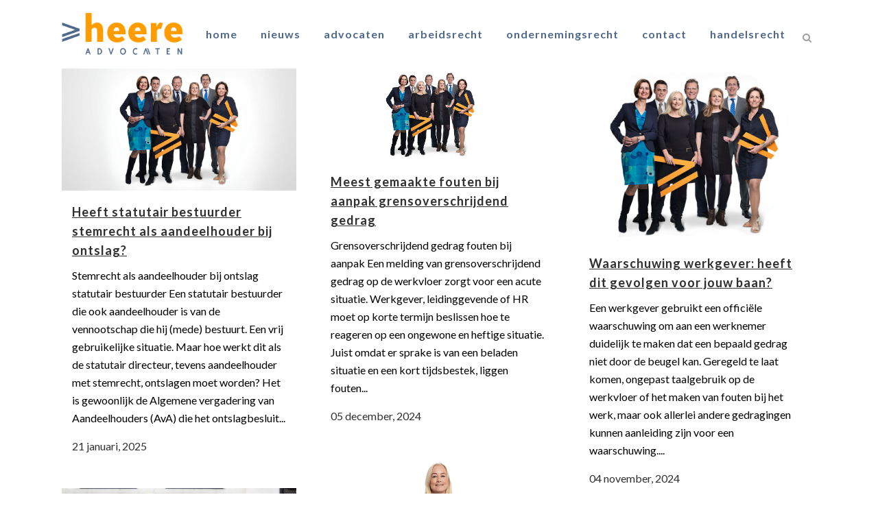

--- FILE ---
content_type: text/html; charset=UTF-8
request_url: https://heere-advocaten.com/category/geen-categorie/
body_size: 13903
content:
<!DOCTYPE html>
<html lang="nl-NL">
<head>
	<meta charset="UTF-8" />
	
				<meta name="viewport" content="width=device-width,initial-scale=1,user-scalable=no">
		
            
            
	<link rel="profile" href="http://gmpg.org/xfn/11" />
	<link rel="pingback" href="https://heere-advocaten.com/xmlrpc.php" />

	<meta name='robots' content='index, follow, max-image-preview:large, max-snippet:-1, max-video-preview:-1' />

	<!-- This site is optimized with the Yoast SEO plugin v26.8 - https://yoast.com/product/yoast-seo-wordpress/ -->
	<title>Geen categorie Archieven - Heere advocaten</title>
	<link rel="canonical" href="https://heere-advocaten.com/category/geen-categorie/" />
	<link rel="next" href="https://heere-advocaten.com/category/geen-categorie/page/2/" />
	<meta property="og:locale" content="nl_NL" />
	<meta property="og:type" content="article" />
	<meta property="og:title" content="Geen categorie Archieven - Heere advocaten" />
	<meta property="og:url" content="https://heere-advocaten.com/category/geen-categorie/" />
	<meta property="og:site_name" content="Heere advocaten" />
	<meta name="twitter:card" content="summary_large_image" />
	<script type="application/ld+json" class="yoast-schema-graph">{"@context":"https://schema.org","@graph":[{"@type":"CollectionPage","@id":"https://heere-advocaten.com/category/geen-categorie/","url":"https://heere-advocaten.com/category/geen-categorie/","name":"Geen categorie Archieven - Heere advocaten","isPartOf":{"@id":"https://heere-advocaten.com/#website"},"primaryImageOfPage":{"@id":"https://heere-advocaten.com/category/geen-categorie/#primaryimage"},"image":{"@id":"https://heere-advocaten.com/category/geen-categorie/#primaryimage"},"thumbnailUrl":"https://heere-advocaten.com/wp-content/uploads/2021/04/heere_home.jpg","breadcrumb":{"@id":"https://heere-advocaten.com/category/geen-categorie/#breadcrumb"},"inLanguage":"nl-NL"},{"@type":"ImageObject","inLanguage":"nl-NL","@id":"https://heere-advocaten.com/category/geen-categorie/#primaryimage","url":"https://heere-advocaten.com/wp-content/uploads/2021/04/heere_home.jpg","contentUrl":"https://heere-advocaten.com/wp-content/uploads/2021/04/heere_home.jpg","width":960,"height":500},{"@type":"BreadcrumbList","@id":"https://heere-advocaten.com/category/geen-categorie/#breadcrumb","itemListElement":[{"@type":"ListItem","position":1,"name":"Home","item":"https://heere-advocaten.com/"},{"@type":"ListItem","position":2,"name":"Geen categorie"}]},{"@type":"WebSite","@id":"https://heere-advocaten.com/#website","url":"https://heere-advocaten.com/","name":"Heere advocaten","description":"Arbeidsrecht voor werknemers en werkgevers","potentialAction":[{"@type":"SearchAction","target":{"@type":"EntryPoint","urlTemplate":"https://heere-advocaten.com/?s={search_term_string}"},"query-input":{"@type":"PropertyValueSpecification","valueRequired":true,"valueName":"search_term_string"}}],"inLanguage":"nl-NL"}]}</script>
	<!-- / Yoast SEO plugin. -->


<link rel='dns-prefetch' href='//fonts.googleapis.com' />
<link rel="alternate" type="application/rss+xml" title="Heere advocaten &raquo; feed" href="https://heere-advocaten.com/feed/" />
<link rel="alternate" type="application/rss+xml" title="Heere advocaten &raquo; reacties feed" href="https://heere-advocaten.com/comments/feed/" />
<link rel="alternate" type="application/rss+xml" title="Heere advocaten &raquo; Geen categorie categorie feed" href="https://heere-advocaten.com/category/geen-categorie/feed/" />
<style id='wp-img-auto-sizes-contain-inline-css' type='text/css'>
img:is([sizes=auto i],[sizes^="auto," i]){contain-intrinsic-size:3000px 1500px}
/*# sourceURL=wp-img-auto-sizes-contain-inline-css */
</style>
<link rel='stylesheet' id='layerslider-css' href='https://heere-advocaten.com/wp-content/plugins/LayerSlider/assets/static/layerslider/css/layerslider.css?ver=6.11.6' type='text/css' media='all' />
<style id='wp-emoji-styles-inline-css' type='text/css'>

	img.wp-smiley, img.emoji {
		display: inline !important;
		border: none !important;
		box-shadow: none !important;
		height: 1em !important;
		width: 1em !important;
		margin: 0 0.07em !important;
		vertical-align: -0.1em !important;
		background: none !important;
		padding: 0 !important;
	}
/*# sourceURL=wp-emoji-styles-inline-css */
</style>
<link rel='stylesheet' id='rs-plugin-settings-css' href='https://heere-advocaten.com/wp-content/plugins/revslider/public/assets/css/rs6.css?ver=6.4.8' type='text/css' media='all' />
<style id='rs-plugin-settings-inline-css' type='text/css'>
#rs-demo-id {}
/*# sourceURL=rs-plugin-settings-inline-css */
</style>
<link rel='stylesheet' id='mediaelement-css' href='https://heere-advocaten.com/wp-includes/js/mediaelement/mediaelementplayer-legacy.min.css?ver=4.2.17' type='text/css' media='all' />
<link rel='stylesheet' id='wp-mediaelement-css' href='https://heere-advocaten.com/wp-includes/js/mediaelement/wp-mediaelement.min.css?ver=6.9' type='text/css' media='all' />
<link rel='stylesheet' id='bridge-default-style-css' href='https://heere-advocaten.com/wp-content/themes/bridge/style.css?ver=6.9' type='text/css' media='all' />
<link rel='stylesheet' id='bridge-qode-font_awesome-css' href='https://heere-advocaten.com/wp-content/themes/bridge/css/font-awesome/css/font-awesome.min.css?ver=6.9' type='text/css' media='all' />
<link rel='stylesheet' id='bridge-qode-font_elegant-css' href='https://heere-advocaten.com/wp-content/themes/bridge/css/elegant-icons/style.min.css?ver=6.9' type='text/css' media='all' />
<link rel='stylesheet' id='bridge-qode-linea_icons-css' href='https://heere-advocaten.com/wp-content/themes/bridge/css/linea-icons/style.css?ver=6.9' type='text/css' media='all' />
<link rel='stylesheet' id='bridge-qode-dripicons-css' href='https://heere-advocaten.com/wp-content/themes/bridge/css/dripicons/dripicons.css?ver=6.9' type='text/css' media='all' />
<link rel='stylesheet' id='bridge-qode-kiko-css' href='https://heere-advocaten.com/wp-content/themes/bridge/css/kiko/kiko-all.css?ver=6.9' type='text/css' media='all' />
<link rel='stylesheet' id='bridge-qode-font_awesome_5-css' href='https://heere-advocaten.com/wp-content/themes/bridge/css/font-awesome-5/css/font-awesome-5.min.css?ver=6.9' type='text/css' media='all' />
<link rel='stylesheet' id='bridge-stylesheet-css' href='https://heere-advocaten.com/wp-content/themes/bridge/css/stylesheet.min.css?ver=6.9' type='text/css' media='all' />
<style id='bridge-stylesheet-inline-css' type='text/css'>
   .archive.disabled_footer_top .footer_top_holder, .archive.disabled_footer_bottom .footer_bottom_holder { display: none;}


/*# sourceURL=bridge-stylesheet-inline-css */
</style>
<link rel='stylesheet' id='bridge-print-css' href='https://heere-advocaten.com/wp-content/themes/bridge/css/print.css?ver=6.9' type='text/css' media='all' />
<link rel='stylesheet' id='bridge-style-dynamic-css' href='https://heere-advocaten.com/wp-content/themes/bridge/css/style_dynamic.css?ver=1759763582' type='text/css' media='all' />
<link rel='stylesheet' id='bridge-responsive-css' href='https://heere-advocaten.com/wp-content/themes/bridge/css/responsive.min.css?ver=6.9' type='text/css' media='all' />
<link rel='stylesheet' id='bridge-style-dynamic-responsive-css' href='https://heere-advocaten.com/wp-content/themes/bridge/css/style_dynamic_responsive.css?ver=1759763582' type='text/css' media='all' />
<style id='bridge-style-dynamic-responsive-inline-css' type='text/css'>
p strong {
    font-weight: bold;
color: #ff9c00;
}
/*# sourceURL=bridge-style-dynamic-responsive-inline-css */
</style>
<link rel='stylesheet' id='js_composer_front-css' href='https://heere-advocaten.com/wp-content/plugins/js_composer/assets/css/js_composer.min.css?ver=6.6.0' type='text/css' media='all' />
<link rel='stylesheet' id='bridge-style-handle-google-fonts-css' href='https://fonts.googleapis.com/css?family=Raleway%3A100%2C200%2C300%2C400%2C500%2C600%2C700%2C800%2C900%2C100italic%2C300italic%2C400italic%2C700italic%7CLato%3A100%2C200%2C300%2C400%2C500%2C600%2C700%2C800%2C900%2C100italic%2C300italic%2C400italic%2C700italic&#038;subset=latin%2Clatin-ext&#038;ver=1.0.0' type='text/css' media='all' />
<link rel='stylesheet' id='bridge-core-dashboard-style-css' href='https://heere-advocaten.com/wp-content/plugins/bridge-core/modules/core-dashboard/assets/css/core-dashboard.min.css?ver=6.9' type='text/css' media='all' />
<link rel='stylesheet' id='bridge-childstyle-css' href='https://heere-advocaten.com/wp-content/themes/bridge-child/style.css?ver=6.9' type='text/css' media='all' />
<script type="text/javascript" src="https://heere-advocaten.com/wp-includes/js/jquery/jquery.min.js?ver=3.7.1" id="jquery-core-js"></script>
<script type="text/javascript" src="https://heere-advocaten.com/wp-includes/js/jquery/jquery-migrate.min.js?ver=3.4.1" id="jquery-migrate-js"></script>
<script type="text/javascript" id="layerslider-utils-js-extra">
/* <![CDATA[ */
var LS_Meta = {"v":"6.11.6","fixGSAP":"1"};
//# sourceURL=layerslider-utils-js-extra
/* ]]> */
</script>
<script type="text/javascript" src="https://heere-advocaten.com/wp-content/plugins/LayerSlider/assets/static/layerslider/js/layerslider.utils.js?ver=6.11.6" id="layerslider-utils-js"></script>
<script type="text/javascript" src="https://heere-advocaten.com/wp-content/plugins/LayerSlider/assets/static/layerslider/js/layerslider.kreaturamedia.jquery.js?ver=6.11.6" id="layerslider-js"></script>
<script type="text/javascript" src="https://heere-advocaten.com/wp-content/plugins/LayerSlider/assets/static/layerslider/js/layerslider.transitions.js?ver=6.11.6" id="layerslider-transitions-js"></script>
<script type="text/javascript" src="https://heere-advocaten.com/wp-content/plugins/revslider/public/assets/js/rbtools.min.js?ver=6.4.5" id="tp-tools-js"></script>
<script type="text/javascript" src="https://heere-advocaten.com/wp-content/plugins/revslider/public/assets/js/rs6.min.js?ver=6.4.8" id="revmin-js"></script>
<meta name="generator" content="Powered by LayerSlider 6.11.6 - Multi-Purpose, Responsive, Parallax, Mobile-Friendly Slider Plugin for WordPress." />
<!-- LayerSlider updates and docs at: https://layerslider.kreaturamedia.com -->
<link rel="https://api.w.org/" href="https://heere-advocaten.com/wp-json/" /><link rel="alternate" title="JSON" type="application/json" href="https://heere-advocaten.com/wp-json/wp/v2/categories/1" /><link rel="EditURI" type="application/rsd+xml" title="RSD" href="https://heere-advocaten.com/xmlrpc.php?rsd" />
<meta name="generator" content="WordPress 6.9" />
<!-- Analytics by WP Statistics - https://wp-statistics.com -->
<style type="text/css">.recentcomments a{display:inline !important;padding:0 !important;margin:0 !important;}</style><meta name="generator" content="Powered by WPBakery Page Builder - drag and drop page builder for WordPress."/>
<meta name="generator" content="Powered by Slider Revolution 6.4.8 - responsive, Mobile-Friendly Slider Plugin for WordPress with comfortable drag and drop interface." />
<link rel="icon" href="https://heere-advocaten.com/wp-content/uploads/2021/04/cropped-cropped-heere21-192x192-1-32x32.jpg" sizes="32x32" />
<link rel="icon" href="https://heere-advocaten.com/wp-content/uploads/2021/04/cropped-cropped-heere21-192x192-1-192x192.jpg" sizes="192x192" />
<link rel="apple-touch-icon" href="https://heere-advocaten.com/wp-content/uploads/2021/04/cropped-cropped-heere21-192x192-1-180x180.jpg" />
<meta name="msapplication-TileImage" content="https://heere-advocaten.com/wp-content/uploads/2021/04/cropped-cropped-heere21-192x192-1-270x270.jpg" />
<script type="text/javascript">function setREVStartSize(e){
			//window.requestAnimationFrame(function() {				 
				window.RSIW = window.RSIW===undefined ? window.innerWidth : window.RSIW;	
				window.RSIH = window.RSIH===undefined ? window.innerHeight : window.RSIH;	
				try {								
					var pw = document.getElementById(e.c).parentNode.offsetWidth,
						newh;
					pw = pw===0 || isNaN(pw) ? window.RSIW : pw;
					e.tabw = e.tabw===undefined ? 0 : parseInt(e.tabw);
					e.thumbw = e.thumbw===undefined ? 0 : parseInt(e.thumbw);
					e.tabh = e.tabh===undefined ? 0 : parseInt(e.tabh);
					e.thumbh = e.thumbh===undefined ? 0 : parseInt(e.thumbh);
					e.tabhide = e.tabhide===undefined ? 0 : parseInt(e.tabhide);
					e.thumbhide = e.thumbhide===undefined ? 0 : parseInt(e.thumbhide);
					e.mh = e.mh===undefined || e.mh=="" || e.mh==="auto" ? 0 : parseInt(e.mh,0);		
					if(e.layout==="fullscreen" || e.l==="fullscreen") 						
						newh = Math.max(e.mh,window.RSIH);					
					else{					
						e.gw = Array.isArray(e.gw) ? e.gw : [e.gw];
						for (var i in e.rl) if (e.gw[i]===undefined || e.gw[i]===0) e.gw[i] = e.gw[i-1];					
						e.gh = e.el===undefined || e.el==="" || (Array.isArray(e.el) && e.el.length==0)? e.gh : e.el;
						e.gh = Array.isArray(e.gh) ? e.gh : [e.gh];
						for (var i in e.rl) if (e.gh[i]===undefined || e.gh[i]===0) e.gh[i] = e.gh[i-1];
											
						var nl = new Array(e.rl.length),
							ix = 0,						
							sl;					
						e.tabw = e.tabhide>=pw ? 0 : e.tabw;
						e.thumbw = e.thumbhide>=pw ? 0 : e.thumbw;
						e.tabh = e.tabhide>=pw ? 0 : e.tabh;
						e.thumbh = e.thumbhide>=pw ? 0 : e.thumbh;					
						for (var i in e.rl) nl[i] = e.rl[i]<window.RSIW ? 0 : e.rl[i];
						sl = nl[0];									
						for (var i in nl) if (sl>nl[i] && nl[i]>0) { sl = nl[i]; ix=i;}															
						var m = pw>(e.gw[ix]+e.tabw+e.thumbw) ? 1 : (pw-(e.tabw+e.thumbw)) / (e.gw[ix]);					
						newh =  (e.gh[ix] * m) + (e.tabh + e.thumbh);
					}				
					if(window.rs_init_css===undefined) window.rs_init_css = document.head.appendChild(document.createElement("style"));					
					document.getElementById(e.c).height = newh+"px";
					window.rs_init_css.innerHTML += "#"+e.c+"_wrapper { height: "+newh+"px }";				
				} catch(e){
					console.log("Failure at Presize of Slider:" + e)
				}					   
			//});
		  };</script>
<noscript><style> .wpb_animate_when_almost_visible { opacity: 1; }</style></noscript></head>

<body class="archive category category-geen-categorie category-1 wp-theme-bridge wp-child-theme-bridge-child bridge-core-2.7.4  qode-title-hidden qode_grid_1200 qode-child-theme-ver-1.0.0 qode-theme-ver-25.9 qode-theme-bridge qode_header_in_grid wpb-js-composer js-comp-ver-6.6.0 vc_responsive" itemscope itemtype="http://schema.org/WebPage">




<div class="wrapper">
	<div class="wrapper_inner">

    
		<!-- Google Analytics start -->
				<!-- Google Analytics end -->

		
	<header class=" scroll_header_top_area  regular transparent page_header">
    <div class="header_inner clearfix">
        <form role="search" action="https://heere-advocaten.com/" class="qode_search_form_3" method="get">
	    <div class="container">
        <div class="container_inner clearfix">
							                <div class="form_holder_outer">
                    <div class="form_holder">

                        <input type="text" placeholder="Zoeken" name="s" class="qode_search_field" autocomplete="off" />
                        <div class="qode_search_close">
                            <a href="#">
								<i class="qode_icon_font_awesome fa fa-times " ></i>                            </a>
                        </div>
                    </div>
                </div>
								        </div>
    </div>
</form>        <div class="header_top_bottom_holder">
            
            <div class="header_bottom clearfix" style=' background-color:rgba(255, 255, 255, 0);' >
                                <div class="container">
                    <div class="container_inner clearfix">
                                                    
                            <div class="header_inner_left">
                                									<div class="mobile_menu_button">
		<span>
			<i class="qode_icon_font_awesome fa fa-bars " ></i>		</span>
	</div>
                                <div class="logo_wrapper" >
	<div class="q_logo">
		<a itemprop="url" href="https://heere-advocaten.com/" >
             <img itemprop="image" class="normal" src="https://heere-advocaten.com/wp-content/uploads/2021/04/logo_heere.png" alt="Logo"> 			 <img itemprop="image" class="light" src="https://heere-advocaten.com/wp-content/uploads/2021/04/logo_heere.png" alt="Logo"/> 			 <img itemprop="image" class="dark" src="https://heere-advocaten.com/wp-content/uploads/2021/04/logo_heere.png" alt="Logo"/> 			 <img itemprop="image" class="sticky" src="https://heere-advocaten.com/wp-content/uploads/2021/04/logo_heere.png" alt="Logo"/> 			 <img itemprop="image" class="mobile" src="https://heere-advocaten.com/wp-content/uploads/2021/04/logo_heere.png" alt="Logo"/> 					</a>
	</div>
	</div>                                                            </div>
                                                                    <div class="header_inner_right">
                                        <div class="side_menu_button_wrapper right">
                                                                                                                                    <div class="side_menu_button">
                                                	<a class="search_button search_covers_header normal" href="javascript:void(0)">
		<i class="qode_icon_font_awesome fa fa-search " ></i>	</a>

	                                                                                                
                                            </div>
                                        </div>
                                    </div>
                                
                                
                                <nav class="main_menu drop_down right">
                                    <ul id="menu-main-menu" class=""><li id="nav-menu-item-33" class="menu-item menu-item-type-post_type menu-item-object-page menu-item-home  narrow"><a href="https://heere-advocaten.com/" class=""><i class="menu_icon blank fa"></i><span>home</span><span class="plus"></span></a></li>
<li id="nav-menu-item-72" class="menu-item menu-item-type-post_type menu-item-object-page current_page_parent  narrow"><a href="https://heere-advocaten.com/nieuws/" class=""><i class="menu_icon blank fa"></i><span>nieuws</span><span class="plus"></span></a></li>
<li id="nav-menu-item-219" class="menu-item menu-item-type-post_type menu-item-object-page  narrow"><a href="https://heere-advocaten.com/advocaten/" class=""><i class="menu_icon blank fa"></i><span>advocaten</span><span class="plus"></span></a></li>
<li id="nav-menu-item-42" class="menu-item menu-item-type-post_type menu-item-object-page  narrow"><a href="https://heere-advocaten.com/arbeidsrecht/" class=""><i class="menu_icon blank fa"></i><span>arbeidsrecht</span><span class="plus"></span></a></li>
<li id="nav-menu-item-191" class="menu-item menu-item-type-post_type menu-item-object-page  narrow"><a href="https://heere-advocaten.com/ondernemingsrecht/" class=""><i class="menu_icon blank fa"></i><span>ondernemingsrecht</span><span class="plus"></span></a></li>
<li id="nav-menu-item-234" class="menu-item menu-item-type-post_type menu-item-object-page  narrow"><a href="https://heere-advocaten.com/contact/" class=""><i class="menu_icon blank fa"></i><span>contact</span><span class="plus"></span></a></li>
<li id="nav-menu-item-519" class="menu-item menu-item-type-post_type menu-item-object-page  narrow"><a href="https://heere-advocaten.com/handelsrecht/" class=""><i class="menu_icon blank fa"></i><span>handelsrecht</span><span class="plus"></span></a></li>
</ul>                                </nav>
                                							    <nav class="mobile_menu">
	<ul id="menu-main-menu-1" class=""><li id="mobile-menu-item-33" class="menu-item menu-item-type-post_type menu-item-object-page menu-item-home "><a href="https://heere-advocaten.com/" class=""><span>home</span></a><span class="mobile_arrow"><i class="fa fa-angle-right"></i><i class="fa fa-angle-down"></i></span></li>
<li id="mobile-menu-item-72" class="menu-item menu-item-type-post_type menu-item-object-page current_page_parent "><a href="https://heere-advocaten.com/nieuws/" class=""><span>nieuws</span></a><span class="mobile_arrow"><i class="fa fa-angle-right"></i><i class="fa fa-angle-down"></i></span></li>
<li id="mobile-menu-item-219" class="menu-item menu-item-type-post_type menu-item-object-page "><a href="https://heere-advocaten.com/advocaten/" class=""><span>advocaten</span></a><span class="mobile_arrow"><i class="fa fa-angle-right"></i><i class="fa fa-angle-down"></i></span></li>
<li id="mobile-menu-item-42" class="menu-item menu-item-type-post_type menu-item-object-page "><a href="https://heere-advocaten.com/arbeidsrecht/" class=""><span>arbeidsrecht</span></a><span class="mobile_arrow"><i class="fa fa-angle-right"></i><i class="fa fa-angle-down"></i></span></li>
<li id="mobile-menu-item-191" class="menu-item menu-item-type-post_type menu-item-object-page "><a href="https://heere-advocaten.com/ondernemingsrecht/" class=""><span>ondernemingsrecht</span></a><span class="mobile_arrow"><i class="fa fa-angle-right"></i><i class="fa fa-angle-down"></i></span></li>
<li id="mobile-menu-item-234" class="menu-item menu-item-type-post_type menu-item-object-page "><a href="https://heere-advocaten.com/contact/" class=""><span>contact</span></a><span class="mobile_arrow"><i class="fa fa-angle-right"></i><i class="fa fa-angle-down"></i></span></li>
<li id="mobile-menu-item-519" class="menu-item menu-item-type-post_type menu-item-object-page "><a href="https://heere-advocaten.com/handelsrecht/" class=""><span>handelsrecht</span></a><span class="mobile_arrow"><i class="fa fa-angle-right"></i><i class="fa fa-angle-down"></i></span></li>
</ul></nav>                                                                                        </div>
                    </div>
                                    </div>
            </div>
        </div>
</header>	<a id="back_to_top" href="#">
        <span class="fa-stack">
            <i class="qode_icon_font_awesome fa fa-arrow-up " ></i>        </span>
	</a>
	
	
    
    	
    
    <div class="content content_top_margin_none">
        <div class="content_inner  ">
    				<div class="container">
        		<div class="container_inner default_template_holder clearfix">
							<div class="blog_holder masonry masonry_pagination">

			<div class="blog_holder_grid_sizer"></div>
		<div class="blog_holder_grid_gutter"></div>
	
    <!--if template name is defined than it is used our template and we can use query '$blog_query'-->
    
        <!--otherwise it is archive or category page and we don't have query-->
                    		<article id="post-720" class="post-720 post type-post status-publish format-standard has-post-thumbnail hentry category-geen-categorie tag-aandeelhouders tag-ontslag-van-statutair-bestuurder tag-risicos-ontslag-statutair-bestuurder tag-statutair-directeur">
							<div class="post_image">
					<a itemprop="url" href="https://heere-advocaten.com/heeft-statutair-bestuurder-stemrecht-als-aandeelhouder-bij-ontslag/" target="_self" title="Heeft statutair bestuurder stemrecht als aandeelhouder bij ontslag?">
						<img width="960" height="500" src="https://heere-advocaten.com/wp-content/uploads/2021/04/heere_home.jpg" class="attachment-full size-full wp-post-image" alt="" decoding="async" fetchpriority="high" srcset="https://heere-advocaten.com/wp-content/uploads/2021/04/heere_home.jpg 960w, https://heere-advocaten.com/wp-content/uploads/2021/04/heere_home-300x156.jpg 300w, https://heere-advocaten.com/wp-content/uploads/2021/04/heere_home-768x400.jpg 768w, https://heere-advocaten.com/wp-content/uploads/2021/04/heere_home-700x365.jpg 700w" sizes="(max-width: 960px) 100vw, 960px" />					</a>
				</div>
						<div class="post_text">
				<div class="post_text_inner">
					<h5 itemprop="name" class="entry_title"><a itemprop="url" href="https://heere-advocaten.com/heeft-statutair-bestuurder-stemrecht-als-aandeelhouder-bij-ontslag/" target="_self" title="Heeft statutair bestuurder stemrecht als aandeelhouder bij ontslag?">Heeft statutair bestuurder stemrecht als aandeelhouder bij ontslag?</a></h5>
					<p itemprop="description" class="post_excerpt">Stemrecht als aandeelhouder bij ontslag statutair bestuurder
Een statutair bestuurder die ook aandeelhouder is van de vennootschap die hij (mede) bestuurt. Een vrij gebruikelijke situatie. Maar hoe werkt dit als de statutair directeur, tevens aandeelhouder met stemrecht, ontslagen moet worden? Het is gewoonlijk de Algemene vergadering van Aandeelhouders (AvA) die het ontslagbesluit...</p>					<div class="post_info">
						<span itemprop="dateCreated" class="time entry_date updated">21 januari, 2025<meta itemprop="interactionCount" content="UserComments: 0"/></span>
											</div>
				</div>
			</div>
		</article>
		

                    		<article id="post-661" class="post-661 post type-post status-publish format-standard has-post-thumbnail hentry category-geen-categorie">
							<div class="post_image">
					<a itemprop="url" href="https://heere-advocaten.com/meest-gemaakte-fouten-bij-aanpak-grensoverschrijdend-gedrag/" target="_self" title="Meest gemaakte fouten bij aanpak grensoverschrijdend gedrag">
						<img width="1280" height="500" src="https://heere-advocaten.com/wp-content/uploads/2021/04/heerebreed01.jpg" class="attachment-full size-full wp-post-image" alt="ruzie familiebedrijf" decoding="async" srcset="https://heere-advocaten.com/wp-content/uploads/2021/04/heerebreed01.jpg 1280w, https://heere-advocaten.com/wp-content/uploads/2021/04/heerebreed01-300x117.jpg 300w, https://heere-advocaten.com/wp-content/uploads/2021/04/heerebreed01-1024x400.jpg 1024w, https://heere-advocaten.com/wp-content/uploads/2021/04/heerebreed01-768x300.jpg 768w, https://heere-advocaten.com/wp-content/uploads/2021/04/heerebreed01-700x273.jpg 700w" sizes="(max-width: 1280px) 100vw, 1280px" />					</a>
				</div>
						<div class="post_text">
				<div class="post_text_inner">
					<h5 itemprop="name" class="entry_title"><a itemprop="url" href="https://heere-advocaten.com/meest-gemaakte-fouten-bij-aanpak-grensoverschrijdend-gedrag/" target="_self" title="Meest gemaakte fouten bij aanpak grensoverschrijdend gedrag">Meest gemaakte fouten bij aanpak grensoverschrijdend gedrag</a></h5>
					<p itemprop="description" class="post_excerpt">Grensoverschrijdend gedrag fouten bij aanpak
Een melding van grensoverschrijdend gedrag op de werkvloer zorgt voor een acute situatie. Werkgever, leidinggevende of HR moet op korte termijn beslissen hoe te reageren op een ongewone en heftige situatie. Juist omdat er sprake is van een beladen situatie en een kort tijdsbestek, liggen fouten...</p>					<div class="post_info">
						<span itemprop="dateCreated" class="time entry_date updated">05 december, 2024<meta itemprop="interactionCount" content="UserComments: 0"/></span>
											</div>
				</div>
			</div>
		</article>
		

                    		<article id="post-613" class="post-613 post type-post status-publish format-standard has-post-thumbnail hentry category-geen-categorie">
							<div class="post_image">
					<a itemprop="url" href="https://heere-advocaten.com/waarschuwing-werkgever/" target="_self" title="Waarschuwing werkgever: heeft dit gevolgen voor jouw baan?">
						<img width="800" height="592" src="https://heere-advocaten.com/wp-content/uploads/2021/04/heere_home-edit.jpg" class="attachment-full size-full wp-post-image" alt="disfunctioneren" decoding="async" srcset="https://heere-advocaten.com/wp-content/uploads/2021/04/heere_home-edit.jpg 800w, https://heere-advocaten.com/wp-content/uploads/2021/04/heere_home-edit-300x222.jpg 300w, https://heere-advocaten.com/wp-content/uploads/2021/04/heere_home-edit-768x568.jpg 768w, https://heere-advocaten.com/wp-content/uploads/2021/04/heere_home-edit-700x518.jpg 700w" sizes="(max-width: 800px) 100vw, 800px" />					</a>
				</div>
						<div class="post_text">
				<div class="post_text_inner">
					<h5 itemprop="name" class="entry_title"><a itemprop="url" href="https://heere-advocaten.com/waarschuwing-werkgever/" target="_self" title="Waarschuwing werkgever: heeft dit gevolgen voor jouw baan?">Waarschuwing werkgever: heeft dit gevolgen voor jouw baan?</a></h5>
					<p itemprop="description" class="post_excerpt">Een werkgever gebruikt een officiële waarschuwing om aan een werknemer duidelijk te maken dat een bepaald gedrag niet door de beugel kan. Geregeld te laat komen, ongepast taalgebruik op de werkvloer of het maken van fouten bij het werk, maar ook allerlei andere gedragingen kunnen aanleiding zijn voor een waarschuwing....</p>					<div class="post_info">
						<span itemprop="dateCreated" class="time entry_date updated">04 november, 2024<meta itemprop="interactionCount" content="UserComments: 0"/></span>
											</div>
				</div>
			</div>
		</article>
		

                    		<article id="post-640" class="post-640 post type-post status-publish format-standard has-post-thumbnail hentry category-arbeidsrechtadvocaat category-geen-categorie tag-arbeidsrecht-advocaat tag-kosten-advocaat tag-ontslag-kosten-advocaat">
							<div class="post_image">
					<a itemprop="url" href="https://heere-advocaten.com/wat-zijn-de-kosten-van-een-ontslag-advocaat/" target="_self" title="Wat zijn de kosten van een ontslag advocaat?">
						<img width="1200" height="600" src="https://heere-advocaten.com/wp-content/uploads/2018/06/advocaten-wide-01_0002_Bianca.jpg" class="attachment-full size-full wp-post-image" alt="verbetertraject weigeren" decoding="async" loading="lazy" srcset="https://heere-advocaten.com/wp-content/uploads/2018/06/advocaten-wide-01_0002_Bianca.jpg 1200w, https://heere-advocaten.com/wp-content/uploads/2018/06/advocaten-wide-01_0002_Bianca-300x150.jpg 300w, https://heere-advocaten.com/wp-content/uploads/2018/06/advocaten-wide-01_0002_Bianca-1024x512.jpg 1024w, https://heere-advocaten.com/wp-content/uploads/2018/06/advocaten-wide-01_0002_Bianca-768x384.jpg 768w, https://heere-advocaten.com/wp-content/uploads/2018/06/advocaten-wide-01_0002_Bianca-1000x500.jpg 1000w, https://heere-advocaten.com/wp-content/uploads/2018/06/advocaten-wide-01_0002_Bianca-700x350.jpg 700w" sizes="auto, (max-width: 1200px) 100vw, 1200px" />					</a>
				</div>
						<div class="post_text">
				<div class="post_text_inner">
					<h5 itemprop="name" class="entry_title"><a itemprop="url" href="https://heere-advocaten.com/wat-zijn-de-kosten-van-een-ontslag-advocaat/" target="_self" title="Wat zijn de kosten van een ontslag advocaat?">Wat zijn de kosten van een ontslag advocaat?</a></h5>
					<p itemprop="description" class="post_excerpt">Als je net te horen hebt gekregen dat je je baan mogelijk gaat verliezen, zijn hoge juridische kosten wel het laatste waar je op zit te wachten. Tegelijkertijd wil je natuurlijk wel zo goed mogelijk verweer voeren tegen het ontslag. Wat kost een advocaat eigenlijk en hoe werkt het met...</p>					<div class="post_info">
						<span itemprop="dateCreated" class="time entry_date updated">16 september, 2024<meta itemprop="interactionCount" content="UserComments: 0"/></span>
											</div>
				</div>
			</div>
		</article>
		

                    		<article id="post-579" class="post-579 post type-post status-publish format-standard has-post-thumbnail hentry category-geen-categorie">
							<div class="post_image">
					<a itemprop="url" href="https://heere-advocaten.com/arjen-heere-spreekt-in-cambridge/" target="_self" title="Arjen Heere spreekt in Cambridge">
						<img width="1450" height="1065" src="https://heere-advocaten.com/wp-content/uploads/2021/09/Heere_advocatenmini.jpg" class="attachment-full size-full wp-post-image" alt="vertrekregeling" decoding="async" loading="lazy" srcset="https://heere-advocaten.com/wp-content/uploads/2021/09/Heere_advocatenmini.jpg 1450w, https://heere-advocaten.com/wp-content/uploads/2021/09/Heere_advocatenmini-300x220.jpg 300w, https://heere-advocaten.com/wp-content/uploads/2021/09/Heere_advocatenmini-1024x752.jpg 1024w, https://heere-advocaten.com/wp-content/uploads/2021/09/Heere_advocatenmini-768x564.jpg 768w, https://heere-advocaten.com/wp-content/uploads/2021/09/Heere_advocatenmini-700x514.jpg 700w" sizes="auto, (max-width: 1450px) 100vw, 1450px" />					</a>
				</div>
						<div class="post_text">
				<div class="post_text_inner">
					<h5 itemprop="name" class="entry_title"><a itemprop="url" href="https://heere-advocaten.com/arjen-heere-spreekt-in-cambridge/" target="_self" title="Arjen Heere spreekt in Cambridge">Arjen Heere spreekt in Cambridge</a></h5>
					<p itemprop="description" class="post_excerpt">Arjen Heere spreekt in Cambridge

Advocaten zijn verplicht om jaarlijks hun kennis op peil te houden en liefst uit te breiden. Elke advocaat moet zo minstens 20 uur per jaar Postacademische opleidingen volgen. De postacademische opleidingen van de Academie voor de Rechtspraktijk (AVDR) zijn populair onder advocaten. De afgelopen jaren volgden...</p>					<div class="post_info">
						<span itemprop="dateCreated" class="time entry_date updated">11 maart, 2024<meta itemprop="interactionCount" content="UserComments: 0"/></span>
											</div>
				</div>
			</div>
		</article>
		

                    		<article id="post-548" class="post-548 post type-post status-publish format-standard has-post-thumbnail hentry category-geen-categorie tag-beschuldigd tag-beschuldiging tag-grensoverschrijdend tag-grensoverschrijdend-gedrag tag-maatregelen tag-schorsing">
							<div class="post_image">
					<a itemprop="url" href="https://heere-advocaten.com/beschuldiging-grensoverschrijdend-gedrag/" target="_self" title="Beschuldigd van grensoverschrijdend gedrag">
						<img width="1280" height="500" src="https://heere-advocaten.com/wp-content/uploads/2021/04/heerebreed01.jpg" class="attachment-full size-full wp-post-image" alt="ruzie familiebedrijf" decoding="async" loading="lazy" srcset="https://heere-advocaten.com/wp-content/uploads/2021/04/heerebreed01.jpg 1280w, https://heere-advocaten.com/wp-content/uploads/2021/04/heerebreed01-300x117.jpg 300w, https://heere-advocaten.com/wp-content/uploads/2021/04/heerebreed01-1024x400.jpg 1024w, https://heere-advocaten.com/wp-content/uploads/2021/04/heerebreed01-768x300.jpg 768w, https://heere-advocaten.com/wp-content/uploads/2021/04/heerebreed01-700x273.jpg 700w" sizes="auto, (max-width: 1280px) 100vw, 1280px" />					</a>
				</div>
						<div class="post_text">
				<div class="post_text_inner">
					<h5 itemprop="name" class="entry_title"><a itemprop="url" href="https://heere-advocaten.com/beschuldiging-grensoverschrijdend-gedrag/" target="_self" title="Beschuldigd van grensoverschrijdend gedrag">Beschuldigd van grensoverschrijdend gedrag</a></h5>
					<p itemprop="description" class="post_excerpt">Over grensoverschrijdend gedrag is er de laatste tijd veel in het nieuws. Achter de schermen van televisieprogramma's blijkt er van alles mis te zijn. Ook op de bestuurlijke werkvloer gaat het er niet altijd zachtzinnig aan toe. Maar wat als je als werknemer, leidinggevende of werkgever zelf opeens wordt beschuldigd...</p>					<div class="post_info">
						<span itemprop="dateCreated" class="time entry_date updated">01 februari, 2024<meta itemprop="interactionCount" content="UserComments: 0"/></span>
											</div>
				</div>
			</div>
		</article>
		

                    		<article id="post-561" class="post-561 post type-post status-publish format-standard has-post-thumbnail hentry category-geen-categorie tag-aandeelhouders-familiebedrijf tag-dividend-familiebedrijf tag-informatie-aandeelhouder tag-ruzie-aandeelhouders tag-ruzie-familiebedrijf">
							<div class="post_image">
					<a itemprop="url" href="https://heere-advocaten.com/ruzie-tussen-aandeelhouders-in-een-familiebedrijf/" target="_self" title="Ruzie tussen aandeelhouders in een familiebedrijf">
						<img width="1280" height="500" src="https://heere-advocaten.com/wp-content/uploads/2021/04/heerebreed01.jpg" class="attachment-full size-full wp-post-image" alt="ruzie familiebedrijf" decoding="async" loading="lazy" srcset="https://heere-advocaten.com/wp-content/uploads/2021/04/heerebreed01.jpg 1280w, https://heere-advocaten.com/wp-content/uploads/2021/04/heerebreed01-300x117.jpg 300w, https://heere-advocaten.com/wp-content/uploads/2021/04/heerebreed01-1024x400.jpg 1024w, https://heere-advocaten.com/wp-content/uploads/2021/04/heerebreed01-768x300.jpg 768w, https://heere-advocaten.com/wp-content/uploads/2021/04/heerebreed01-700x273.jpg 700w" sizes="auto, (max-width: 1280px) 100vw, 1280px" />					</a>
				</div>
						<div class="post_text">
				<div class="post_text_inner">
					<h5 itemprop="name" class="entry_title"><a itemprop="url" href="https://heere-advocaten.com/ruzie-tussen-aandeelhouders-in-een-familiebedrijf/" target="_self" title="Ruzie tussen aandeelhouders in een familiebedrijf">Ruzie tussen aandeelhouders in een familiebedrijf</a></h5>
					<p itemprop="description" class="post_excerpt">De samenwerking tussen 'gewone' aandeelhouders in een BV kan al ingewikkeld zijn. Wij schreven eerder al over het aandeelhoudersgeschil. Nog ingewikkelder wordt het als de aandeelhouders daarnaast ook nog familieleden zijn. Ruzie tussen aandeelhouders in een familiebedrijf komt helaas vaak voor. Broers en zussen, ooms, tantes, neven, nichten - naast...</p>					<div class="post_info">
						<span itemprop="dateCreated" class="time entry_date updated">31 januari, 2024<meta itemprop="interactionCount" content="UserComments: 0"/></span>
											</div>
				</div>
			</div>
		</article>
		

                    		<article id="post-498" class="post-498 post type-post status-publish format-standard has-post-thumbnail hentry category-geen-categorie category-statutair-bestuurder tag-ava tag-ontslag tag-statutair-bestuurder tag-statutair-directeur tag-ziek-melden tag-ziekmelding">
							<div class="post_image">
					<a itemprop="url" href="https://heere-advocaten.com/ziek-melden-bij-ontslag-statutair-bestuurder/" target="_self" title="Ziek melden als statutair bestuurder &#8211; ontslag frustrerend?">
						<img width="1200" height="600" src="https://heere-advocaten.com/wp-content/uploads/2018/06/advocaten-wide-01_0000_Arjen.jpg" class="attachment-full size-full wp-post-image" alt="ontslag statutair" decoding="async" loading="lazy" srcset="https://heere-advocaten.com/wp-content/uploads/2018/06/advocaten-wide-01_0000_Arjen.jpg 1200w, https://heere-advocaten.com/wp-content/uploads/2018/06/advocaten-wide-01_0000_Arjen-300x150.jpg 300w, https://heere-advocaten.com/wp-content/uploads/2018/06/advocaten-wide-01_0000_Arjen-1024x512.jpg 1024w, https://heere-advocaten.com/wp-content/uploads/2018/06/advocaten-wide-01_0000_Arjen-768x384.jpg 768w, https://heere-advocaten.com/wp-content/uploads/2018/06/advocaten-wide-01_0000_Arjen-1000x500.jpg 1000w, https://heere-advocaten.com/wp-content/uploads/2018/06/advocaten-wide-01_0000_Arjen-700x350.jpg 700w" sizes="auto, (max-width: 1200px) 100vw, 1200px" />					</a>
				</div>
						<div class="post_text">
				<div class="post_text_inner">
					<h5 itemprop="name" class="entry_title"><a itemprop="url" href="https://heere-advocaten.com/ziek-melden-bij-ontslag-statutair-bestuurder/" target="_self" title="Ziek melden als statutair bestuurder &#8211; ontslag frustrerend?">Ziek melden als statutair bestuurder &#8211; ontslag frustrerend?</a></h5>
					<p itemprop="description" class="post_excerpt">Het ontslag van een statutair directeur verloopt anders dan bij gewone werknemers (zie ons artikel hier). Heeft ziek melden in het zicht van een ontslag dan hetzelfde effect als bij een 'gewone' werknemer? Met andere woorden: kan een statutair bestuurder een ontslag frustreren door zich ziek te melden? Heere advocaten...</p>					<div class="post_info">
						<span itemprop="dateCreated" class="time entry_date updated">07 februari, 2023<meta itemprop="interactionCount" content="UserComments: 0"/></span>
											</div>
				</div>
			</div>
		</article>
		

                    		<article id="post-534" class="post-534 post type-post status-publish format-standard has-post-thumbnail hentry category-geen-categorie tag-nevenactiviteitenbeding-formuleren tag-nevenactiviteitenbeding-geldig tag-nevenwerkzaamheden-verbod">
							<div class="post_image">
					<a itemprop="url" href="https://heere-advocaten.com/nevenactiviteitenbeding-geldig/" target="_self" title="Hoe zorg je dat jullie nevenactiviteitenbeding geldig is?">
						<img width="1200" height="600" src="https://heere-advocaten.com/wp-content/uploads/2018/06/advocaten-wide-01_0001_Babise.jpg" class="attachment-full size-full wp-post-image" alt="nevenactiviteitenbeding geldig" decoding="async" loading="lazy" srcset="https://heere-advocaten.com/wp-content/uploads/2018/06/advocaten-wide-01_0001_Babise.jpg 1200w, https://heere-advocaten.com/wp-content/uploads/2018/06/advocaten-wide-01_0001_Babise-300x150.jpg 300w, https://heere-advocaten.com/wp-content/uploads/2018/06/advocaten-wide-01_0001_Babise-1024x512.jpg 1024w, https://heere-advocaten.com/wp-content/uploads/2018/06/advocaten-wide-01_0001_Babise-768x384.jpg 768w, https://heere-advocaten.com/wp-content/uploads/2018/06/advocaten-wide-01_0001_Babise-1000x500.jpg 1000w, https://heere-advocaten.com/wp-content/uploads/2018/06/advocaten-wide-01_0001_Babise-700x350.jpg 700w" sizes="auto, (max-width: 1200px) 100vw, 1200px" />					</a>
				</div>
						<div class="post_text">
				<div class="post_text_inner">
					<h5 itemprop="name" class="entry_title"><a itemprop="url" href="https://heere-advocaten.com/nevenactiviteitenbeding-geldig/" target="_self" title="Hoe zorg je dat jullie nevenactiviteitenbeding geldig is?">Hoe zorg je dat jullie nevenactiviteitenbeding geldig is?</a></h5>
					<p itemprop="description" class="post_excerpt">Het zal u niet ontgaan zijn. Per 1 augustus 2022 wordt het nieuwe artikel 7:653a BW van kracht. Vanaf dat moment is een verbod op nevenwerkzaamheden in de arbeidsovereenkomst (een nevenactiviteitenbeding) alleen nog geldig als er objectieve redenen zijn die zo'n verbod rechtvaardigen. 
Als het nevenactiviteitenbeding niet geldig is - dus...</p>					<div class="post_info">
						<span itemprop="dateCreated" class="time entry_date updated">28 juni, 2022<meta itemprop="interactionCount" content="UserComments: 0"/></span>
											</div>
				</div>
			</div>
		</article>
		

                    		<article id="post-525" class="post-525 post type-post status-publish format-standard has-post-thumbnail hentry category-geen-categorie tag-verbetertraject-verplicht tag-verbetertraject-weigeren tag-verplichting-verbetertraject tag-werkgever-verbetertraject tag-werknemer">
							<div class="post_image">
					<a itemprop="url" href="https://heere-advocaten.com/kan-je-verbetertraject-weigeren/" target="_self" title="Kan je een verbetertraject weigeren?">
						<img width="600" height="600" src="https://heere-advocaten.com/wp-content/uploads/2021/04/advocaten-square-02-bianca.png" class="attachment-full size-full wp-post-image" alt="verbetertraject" decoding="async" loading="lazy" srcset="https://heere-advocaten.com/wp-content/uploads/2021/04/advocaten-square-02-bianca.png 600w, https://heere-advocaten.com/wp-content/uploads/2021/04/advocaten-square-02-bianca-300x300.png 300w, https://heere-advocaten.com/wp-content/uploads/2021/04/advocaten-square-02-bianca-150x150.png 150w, https://heere-advocaten.com/wp-content/uploads/2021/04/advocaten-square-02-bianca-570x570.png 570w, https://heere-advocaten.com/wp-content/uploads/2021/04/advocaten-square-02-bianca-500x500.png 500w" sizes="auto, (max-width: 600px) 100vw, 600px" />					</a>
				</div>
						<div class="post_text">
				<div class="post_text_inner">
					<h5 itemprop="name" class="entry_title"><a itemprop="url" href="https://heere-advocaten.com/kan-je-verbetertraject-weigeren/" target="_self" title="Kan je een verbetertraject weigeren?">Kan je een verbetertraject weigeren?</a></h5>
					<p itemprop="description" class="post_excerpt">Je hebt een gesprek met HR en jouw leidinggevende. Je krijgt te horen dat het niet zo goed gaat en dat er iets moet verbeteren aan jouw functioneren. So far, so good. Als jouw werkgever een verbetertraject voorstelt, kun je dat in de meeste gevallen maar beter niet weigeren. Weigeren...</p>					<div class="post_info">
						<span itemprop="dateCreated" class="time entry_date updated">11 april, 2022<meta itemprop="interactionCount" content="UserComments: 0"/></span>
											</div>
				</div>
			</div>
		</article>
		

                                </div>
                            <div class='pagination'><ul><li class='prev'><a itemprop='url' href='https://heere-advocaten.com/category/geen-categorie/'><i class='fa fa-angle-left'></i></a></li><li class='active'><span>1</span></li><li><a itemprop='url' href='https://heere-advocaten.com/category/geen-categorie/page/2/' class='inactive'>2</a></li><li><a itemprop='url' href='https://heere-advocaten.com/category/geen-categorie/page/3/' class='inactive'>3</a></li><li class='next'><a href="https://heere-advocaten.com/category/geen-categorie/page/2/"><i class='fa fa-angle-right'></i></a></li></ul></div>
                        					</div>
        	</div>
		
	</div>
</div>



	<footer >
		<div class="footer_inner clearfix">
				<div class="footer_top_holder">
            			<div class="footer_top">
								<div class="container">
					<div class="container_inner">
																	<div class="four_columns clearfix">
								<div class="column1 footer_col1">
									<div class="column_inner">
										
		<div id="recent-posts-2" class="widget widget_recent_entries">
		<h5>Recente berichten</h5>
		<ul>
											<li>
					<a href="https://heere-advocaten.com/verdedigen-tegen-ontslag-als-statutair-directeur-zinvol/">Verdedigen tegen ontslag als statutair directeur zinvol?</a>
											<span class="post-date">22 januari 2025</span>
									</li>
											<li>
					<a href="https://heere-advocaten.com/heeft-statutair-bestuurder-stemrecht-als-aandeelhouder-bij-ontslag/">Heeft statutair bestuurder stemrecht als aandeelhouder bij ontslag?</a>
											<span class="post-date">21 januari 2025</span>
									</li>
											<li>
					<a href="https://heere-advocaten.com/ontslag-als-statutair-bestuurder-wat-kan-ik-verwachten/">Ontslag als statutair bestuurder &#8211; wat kan ik verwachten?</a>
											<span class="post-date">7 januari 2025</span>
									</li>
					</ul>

		</div>									</div>
								</div>
								<div class="column2 footer_col2">
									<div class="column_inner">
										<div id="text-5" class="widget widget_text"><h5>Telefoon:</h5>			<div class="textwidget"><p>+31 10 436 00 69</p>
</div>
		</div><div id="custom_html-2" class="widget_text widget widget_custom_html"><div class="textwidget custom-html-widget"><br></div></div><div id="custom_html-5" class="widget_text widget widget_custom_html"><div class="textwidget custom-html-widget"><br></div></div><div id="text-9" class="widget widget_text"><h5>Email</h5>			<div class="textwidget"><p><a href="mailto:info@heere.biz">info@heere.biz</a></p>
</div>
		</div>									</div>
								</div>
								<div class="column3 footer_col3">
									<div class="column_inner">
										<div id="text-4" class="widget widget_text"><h5>Bezoekadres:</h5>			<div class="textwidget"><p>Heere advocaten</p>
<p>Westersingel 106</p>
<p>3015 LD Rotterdam</p>
</div>
		</div><div id="custom_html-6" class="widget_text widget widget_custom_html"><div class="textwidget custom-html-widget"><br></div></div><div id="text-6" class="widget widget_text">			<div class="textwidget"><p><a href="https://heere-advocaten.com/privacybeleid/">Privacybeleid</a></p>
</div>
		</div>									</div>
								</div>
								<div class="column4 footer_col4">
									<div class="column_inner">
										<div id="text-3" class="widget widget_text"><h5>Postadres:</h5>			<div class="textwidget"><p>Heere advocaten<strong><br />
</strong>Postbus 23431<br />
3001 KK Rotterdam</p>
</div>
		</div>									</div>
								</div>
							</div>
															</div>
				</div>
							</div>
					</div>
							<div class="footer_bottom_holder">
                								<div class="container">
					<div class="container_inner">
									<div class="footer_bottom">
				<div class="textwidget custom-html-widget"></div><img width="244" height="124" src="https://heere-advocaten.com/wp-content/uploads/2021/04/logo_heere-wit.png" class="image wp-image-291  attachment-full size-full" alt="" style="max-width: 100%; height: auto;" decoding="async" loading="lazy" />			<div class="textwidget"><p>© Heere advocaten 2025</p>
</div>
		<div class="textwidget custom-html-widget"><br></div>			</div>
									</div>
			</div>
						</div>
				</div>
	</footer>
		
</div>
</div>
<script type="speculationrules">
{"prefetch":[{"source":"document","where":{"and":[{"href_matches":"/*"},{"not":{"href_matches":["/wp-*.php","/wp-admin/*","/wp-content/uploads/*","/wp-content/*","/wp-content/plugins/*","/wp-content/themes/bridge-child/*","/wp-content/themes/bridge/*","/*\\?(.+)"]}},{"not":{"selector_matches":"a[rel~=\"nofollow\"]"}},{"not":{"selector_matches":".no-prefetch, .no-prefetch a"}}]},"eagerness":"conservative"}]}
</script>
<script type="text/javascript" src="https://heere-advocaten.com/wp-includes/js/jquery/ui/core.min.js?ver=1.13.3" id="jquery-ui-core-js"></script>
<script type="text/javascript" src="https://heere-advocaten.com/wp-includes/js/jquery/ui/accordion.min.js?ver=1.13.3" id="jquery-ui-accordion-js"></script>
<script type="text/javascript" src="https://heere-advocaten.com/wp-includes/js/jquery/ui/menu.min.js?ver=1.13.3" id="jquery-ui-menu-js"></script>
<script type="text/javascript" src="https://heere-advocaten.com/wp-includes/js/dist/dom-ready.min.js?ver=f77871ff7694fffea381" id="wp-dom-ready-js"></script>
<script type="text/javascript" src="https://heere-advocaten.com/wp-includes/js/dist/hooks.min.js?ver=dd5603f07f9220ed27f1" id="wp-hooks-js"></script>
<script type="text/javascript" src="https://heere-advocaten.com/wp-includes/js/dist/i18n.min.js?ver=c26c3dc7bed366793375" id="wp-i18n-js"></script>
<script type="text/javascript" id="wp-i18n-js-after">
/* <![CDATA[ */
wp.i18n.setLocaleData( { 'text direction\u0004ltr': [ 'ltr' ] } );
//# sourceURL=wp-i18n-js-after
/* ]]> */
</script>
<script type="text/javascript" id="wp-a11y-js-translations">
/* <![CDATA[ */
( function( domain, translations ) {
	var localeData = translations.locale_data[ domain ] || translations.locale_data.messages;
	localeData[""].domain = domain;
	wp.i18n.setLocaleData( localeData, domain );
} )( "default", {"translation-revision-date":"2025-12-02 13:18:27+0000","generator":"GlotPress\/4.0.3","domain":"messages","locale_data":{"messages":{"":{"domain":"messages","plural-forms":"nplurals=2; plural=n != 1;","lang":"nl"},"Notifications":["Meldingen"]}},"comment":{"reference":"wp-includes\/js\/dist\/a11y.js"}} );
//# sourceURL=wp-a11y-js-translations
/* ]]> */
</script>
<script type="text/javascript" src="https://heere-advocaten.com/wp-includes/js/dist/a11y.min.js?ver=cb460b4676c94bd228ed" id="wp-a11y-js"></script>
<script type="text/javascript" src="https://heere-advocaten.com/wp-includes/js/jquery/ui/autocomplete.min.js?ver=1.13.3" id="jquery-ui-autocomplete-js"></script>
<script type="text/javascript" src="https://heere-advocaten.com/wp-includes/js/jquery/ui/controlgroup.min.js?ver=1.13.3" id="jquery-ui-controlgroup-js"></script>
<script type="text/javascript" src="https://heere-advocaten.com/wp-includes/js/jquery/ui/checkboxradio.min.js?ver=1.13.3" id="jquery-ui-checkboxradio-js"></script>
<script type="text/javascript" src="https://heere-advocaten.com/wp-includes/js/jquery/ui/button.min.js?ver=1.13.3" id="jquery-ui-button-js"></script>
<script type="text/javascript" src="https://heere-advocaten.com/wp-includes/js/jquery/ui/datepicker.min.js?ver=1.13.3" id="jquery-ui-datepicker-js"></script>
<script type="text/javascript" id="jquery-ui-datepicker-js-after">
/* <![CDATA[ */
jQuery(function(jQuery){jQuery.datepicker.setDefaults({"closeText":"Sluiten","currentText":"Vandaag","monthNames":["januari","februari","maart","april","mei","juni","juli","augustus","september","oktober","november","december"],"monthNamesShort":["jan","feb","mrt","apr","mei","jun","jul","aug","sep","okt","nov","dec"],"nextText":"Volgende","prevText":"Vorige","dayNames":["zondag","maandag","dinsdag","woensdag","donderdag","vrijdag","zaterdag"],"dayNamesShort":["zo","ma","di","wo","do","vr","za"],"dayNamesMin":["Z","M","D","W","D","V","Z"],"dateFormat":"d MM yy","firstDay":1,"isRTL":false});});
//# sourceURL=jquery-ui-datepicker-js-after
/* ]]> */
</script>
<script type="text/javascript" src="https://heere-advocaten.com/wp-includes/js/jquery/ui/mouse.min.js?ver=1.13.3" id="jquery-ui-mouse-js"></script>
<script type="text/javascript" src="https://heere-advocaten.com/wp-includes/js/jquery/ui/resizable.min.js?ver=1.13.3" id="jquery-ui-resizable-js"></script>
<script type="text/javascript" src="https://heere-advocaten.com/wp-includes/js/jquery/ui/draggable.min.js?ver=1.13.3" id="jquery-ui-draggable-js"></script>
<script type="text/javascript" src="https://heere-advocaten.com/wp-includes/js/jquery/ui/dialog.min.js?ver=1.13.3" id="jquery-ui-dialog-js"></script>
<script type="text/javascript" src="https://heere-advocaten.com/wp-includes/js/jquery/ui/droppable.min.js?ver=1.13.3" id="jquery-ui-droppable-js"></script>
<script type="text/javascript" src="https://heere-advocaten.com/wp-includes/js/jquery/ui/progressbar.min.js?ver=1.13.3" id="jquery-ui-progressbar-js"></script>
<script type="text/javascript" src="https://heere-advocaten.com/wp-includes/js/jquery/ui/selectable.min.js?ver=1.13.3" id="jquery-ui-selectable-js"></script>
<script type="text/javascript" src="https://heere-advocaten.com/wp-includes/js/jquery/ui/sortable.min.js?ver=1.13.3" id="jquery-ui-sortable-js"></script>
<script type="text/javascript" src="https://heere-advocaten.com/wp-includes/js/jquery/ui/slider.min.js?ver=1.13.3" id="jquery-ui-slider-js"></script>
<script type="text/javascript" src="https://heere-advocaten.com/wp-includes/js/jquery/ui/spinner.min.js?ver=1.13.3" id="jquery-ui-spinner-js"></script>
<script type="text/javascript" src="https://heere-advocaten.com/wp-includes/js/jquery/ui/tooltip.min.js?ver=1.13.3" id="jquery-ui-tooltip-js"></script>
<script type="text/javascript" src="https://heere-advocaten.com/wp-includes/js/jquery/ui/tabs.min.js?ver=1.13.3" id="jquery-ui-tabs-js"></script>
<script type="text/javascript" src="https://heere-advocaten.com/wp-includes/js/jquery/ui/effect.min.js?ver=1.13.3" id="jquery-effects-core-js"></script>
<script type="text/javascript" src="https://heere-advocaten.com/wp-includes/js/jquery/ui/effect-blind.min.js?ver=1.13.3" id="jquery-effects-blind-js"></script>
<script type="text/javascript" src="https://heere-advocaten.com/wp-includes/js/jquery/ui/effect-bounce.min.js?ver=1.13.3" id="jquery-effects-bounce-js"></script>
<script type="text/javascript" src="https://heere-advocaten.com/wp-includes/js/jquery/ui/effect-clip.min.js?ver=1.13.3" id="jquery-effects-clip-js"></script>
<script type="text/javascript" src="https://heere-advocaten.com/wp-includes/js/jquery/ui/effect-drop.min.js?ver=1.13.3" id="jquery-effects-drop-js"></script>
<script type="text/javascript" src="https://heere-advocaten.com/wp-includes/js/jquery/ui/effect-explode.min.js?ver=1.13.3" id="jquery-effects-explode-js"></script>
<script type="text/javascript" src="https://heere-advocaten.com/wp-includes/js/jquery/ui/effect-fade.min.js?ver=1.13.3" id="jquery-effects-fade-js"></script>
<script type="text/javascript" src="https://heere-advocaten.com/wp-includes/js/jquery/ui/effect-fold.min.js?ver=1.13.3" id="jquery-effects-fold-js"></script>
<script type="text/javascript" src="https://heere-advocaten.com/wp-includes/js/jquery/ui/effect-highlight.min.js?ver=1.13.3" id="jquery-effects-highlight-js"></script>
<script type="text/javascript" src="https://heere-advocaten.com/wp-includes/js/jquery/ui/effect-pulsate.min.js?ver=1.13.3" id="jquery-effects-pulsate-js"></script>
<script type="text/javascript" src="https://heere-advocaten.com/wp-includes/js/jquery/ui/effect-size.min.js?ver=1.13.3" id="jquery-effects-size-js"></script>
<script type="text/javascript" src="https://heere-advocaten.com/wp-includes/js/jquery/ui/effect-scale.min.js?ver=1.13.3" id="jquery-effects-scale-js"></script>
<script type="text/javascript" src="https://heere-advocaten.com/wp-includes/js/jquery/ui/effect-shake.min.js?ver=1.13.3" id="jquery-effects-shake-js"></script>
<script type="text/javascript" src="https://heere-advocaten.com/wp-includes/js/jquery/ui/effect-slide.min.js?ver=1.13.3" id="jquery-effects-slide-js"></script>
<script type="text/javascript" src="https://heere-advocaten.com/wp-includes/js/jquery/ui/effect-transfer.min.js?ver=1.13.3" id="jquery-effects-transfer-js"></script>
<script type="text/javascript" src="https://heere-advocaten.com/wp-content/themes/bridge/js/plugins/doubletaptogo.js?ver=6.9" id="doubleTapToGo-js"></script>
<script type="text/javascript" src="https://heere-advocaten.com/wp-content/themes/bridge/js/plugins/modernizr.min.js?ver=6.9" id="modernizr-js"></script>
<script type="text/javascript" src="https://heere-advocaten.com/wp-content/themes/bridge/js/plugins/jquery.appear.js?ver=6.9" id="appear-js"></script>
<script type="text/javascript" src="https://heere-advocaten.com/wp-includes/js/hoverIntent.min.js?ver=1.10.2" id="hoverIntent-js"></script>
<script type="text/javascript" src="https://heere-advocaten.com/wp-content/themes/bridge/js/plugins/counter.js?ver=6.9" id="counter-js"></script>
<script type="text/javascript" src="https://heere-advocaten.com/wp-content/themes/bridge/js/plugins/easypiechart.js?ver=6.9" id="easyPieChart-js"></script>
<script type="text/javascript" src="https://heere-advocaten.com/wp-content/themes/bridge/js/plugins/mixitup.js?ver=6.9" id="mixItUp-js"></script>
<script type="text/javascript" src="https://heere-advocaten.com/wp-content/themes/bridge/js/plugins/jquery.prettyPhoto.js?ver=6.9" id="prettyphoto-js"></script>
<script type="text/javascript" src="https://heere-advocaten.com/wp-content/themes/bridge/js/plugins/jquery.fitvids.js?ver=6.9" id="fitvids-js"></script>
<script type="text/javascript" src="https://heere-advocaten.com/wp-content/themes/bridge/js/plugins/jquery.flexslider-min.js?ver=6.9" id="flexslider-js"></script>
<script type="text/javascript" id="mediaelement-core-js-before">
/* <![CDATA[ */
var mejsL10n = {"language":"nl","strings":{"mejs.download-file":"Bestand downloaden","mejs.install-flash":"Je gebruikt een browser die geen Flash Player heeft ingeschakeld of ge\u00efnstalleerd. Zet de Flash Player plugin aan of download de nieuwste versie van https://get.adobe.com/flashplayer/","mejs.fullscreen":"Volledig scherm","mejs.play":"Afspelen","mejs.pause":"Pauzeren","mejs.time-slider":"Tijdschuifbalk","mejs.time-help-text":"Gebruik Links/Rechts pijltoetsen om \u00e9\u00e9n seconde vooruit te spoelen, Omhoog/Omlaag pijltoetsen om tien seconden vooruit te spoelen.","mejs.live-broadcast":"Live uitzending","mejs.volume-help-text":"Gebruik Omhoog/Omlaag pijltoetsen om het volume te verhogen of te verlagen.","mejs.unmute":"Geluid aan","mejs.mute":"Dempen","mejs.volume-slider":"Volumeschuifbalk","mejs.video-player":"Videospeler","mejs.audio-player":"Audiospeler","mejs.captions-subtitles":"Bijschriften/ondertitels","mejs.captions-chapters":"Hoofdstukken","mejs.none":"Geen","mejs.afrikaans":"Afrikaans","mejs.albanian":"Albanees","mejs.arabic":"Arabisch","mejs.belarusian":"Wit-Russisch","mejs.bulgarian":"Bulgaars","mejs.catalan":"Catalaans","mejs.chinese":"Chinees","mejs.chinese-simplified":"Chinees (Versimpeld)","mejs.chinese-traditional":"Chinees (Traditioneel)","mejs.croatian":"Kroatisch","mejs.czech":"Tsjechisch","mejs.danish":"Deens","mejs.dutch":"Nederlands","mejs.english":"Engels","mejs.estonian":"Estlands","mejs.filipino":"Filipijns","mejs.finnish":"Fins","mejs.french":"Frans","mejs.galician":"Galicisch","mejs.german":"Duits","mejs.greek":"Grieks","mejs.haitian-creole":"Ha\u00eftiaans Creools","mejs.hebrew":"Hebreeuws","mejs.hindi":"Hindi","mejs.hungarian":"Hongaars","mejs.icelandic":"IJslands","mejs.indonesian":"Indonesisch","mejs.irish":"Iers","mejs.italian":"Italiaans","mejs.japanese":"Japans","mejs.korean":"Koreaans","mejs.latvian":"Lets","mejs.lithuanian":"Litouws","mejs.macedonian":"Macedonisch","mejs.malay":"Maleis","mejs.maltese":"Maltees","mejs.norwegian":"Noors","mejs.persian":"Perzisch","mejs.polish":"Pools","mejs.portuguese":"Portugees","mejs.romanian":"Roemeens","mejs.russian":"Russisch","mejs.serbian":"Servisch","mejs.slovak":"Slovaaks","mejs.slovenian":"Sloveens","mejs.spanish":"Spaans","mejs.swahili":"Swahili","mejs.swedish":"Zweeds","mejs.tagalog":"Tagalog","mejs.thai":"Thais","mejs.turkish":"Turks","mejs.ukrainian":"Oekra\u00efens","mejs.vietnamese":"Vietnamees","mejs.welsh":"Welsh","mejs.yiddish":"Jiddisch"}};
//# sourceURL=mediaelement-core-js-before
/* ]]> */
</script>
<script type="text/javascript" src="https://heere-advocaten.com/wp-includes/js/mediaelement/mediaelement-and-player.min.js?ver=4.2.17" id="mediaelement-core-js"></script>
<script type="text/javascript" src="https://heere-advocaten.com/wp-includes/js/mediaelement/mediaelement-migrate.min.js?ver=6.9" id="mediaelement-migrate-js"></script>
<script type="text/javascript" id="mediaelement-js-extra">
/* <![CDATA[ */
var _wpmejsSettings = {"pluginPath":"/wp-includes/js/mediaelement/","classPrefix":"mejs-","stretching":"responsive","audioShortcodeLibrary":"mediaelement","videoShortcodeLibrary":"mediaelement"};
//# sourceURL=mediaelement-js-extra
/* ]]> */
</script>
<script type="text/javascript" src="https://heere-advocaten.com/wp-includes/js/mediaelement/wp-mediaelement.min.js?ver=6.9" id="wp-mediaelement-js"></script>
<script type="text/javascript" src="https://heere-advocaten.com/wp-content/themes/bridge/js/plugins/infinitescroll.min.js?ver=6.9" id="infiniteScroll-js"></script>
<script type="text/javascript" src="https://heere-advocaten.com/wp-content/themes/bridge/js/plugins/jquery.waitforimages.js?ver=6.9" id="waitforimages-js"></script>
<script type="text/javascript" src="https://heere-advocaten.com/wp-includes/js/jquery/jquery.form.min.js?ver=4.3.0" id="jquery-form-js"></script>
<script type="text/javascript" src="https://heere-advocaten.com/wp-content/themes/bridge/js/plugins/waypoints.min.js?ver=6.9" id="waypoints-js"></script>
<script type="text/javascript" src="https://heere-advocaten.com/wp-content/themes/bridge/js/plugins/jplayer.min.js?ver=6.9" id="jplayer-js"></script>
<script type="text/javascript" src="https://heere-advocaten.com/wp-content/themes/bridge/js/plugins/bootstrap.carousel.js?ver=6.9" id="bootstrapCarousel-js"></script>
<script type="text/javascript" src="https://heere-advocaten.com/wp-content/themes/bridge/js/plugins/skrollr.js?ver=6.9" id="skrollr-js"></script>
<script type="text/javascript" src="https://heere-advocaten.com/wp-content/themes/bridge/js/plugins/Chart.min.js?ver=6.9" id="chart-js"></script>
<script type="text/javascript" src="https://heere-advocaten.com/wp-content/themes/bridge/js/plugins/jquery.easing.1.3.js?ver=6.9" id="easing-js"></script>
<script type="text/javascript" src="https://heere-advocaten.com/wp-content/themes/bridge/js/plugins/abstractBaseClass.js?ver=6.9" id="abstractBaseClass-js"></script>
<script type="text/javascript" src="https://heere-advocaten.com/wp-content/themes/bridge/js/plugins/jquery.countdown.js?ver=6.9" id="countdown-js"></script>
<script type="text/javascript" src="https://heere-advocaten.com/wp-content/themes/bridge/js/plugins/jquery.multiscroll.min.js?ver=6.9" id="multiscroll-js"></script>
<script type="text/javascript" src="https://heere-advocaten.com/wp-content/themes/bridge/js/plugins/jquery.justifiedGallery.min.js?ver=6.9" id="justifiedGallery-js"></script>
<script type="text/javascript" src="https://heere-advocaten.com/wp-content/themes/bridge/js/plugins/bigtext.js?ver=6.9" id="bigtext-js"></script>
<script type="text/javascript" src="https://heere-advocaten.com/wp-content/themes/bridge/js/plugins/jquery.sticky-kit.min.js?ver=6.9" id="stickyKit-js"></script>
<script type="text/javascript" src="https://heere-advocaten.com/wp-content/themes/bridge/js/plugins/owl.carousel.min.js?ver=6.9" id="owlCarousel-js"></script>
<script type="text/javascript" src="https://heere-advocaten.com/wp-content/themes/bridge/js/plugins/typed.js?ver=6.9" id="typed-js"></script>
<script type="text/javascript" src="https://heere-advocaten.com/wp-content/themes/bridge/js/plugins/jquery.carouFredSel-6.2.1.min.js?ver=6.9" id="carouFredSel-js"></script>
<script type="text/javascript" src="https://heere-advocaten.com/wp-content/themes/bridge/js/plugins/lemmon-slider.min.js?ver=6.9" id="lemmonSlider-js"></script>
<script type="text/javascript" src="https://heere-advocaten.com/wp-content/themes/bridge/js/plugins/jquery.fullPage.min.js?ver=6.9" id="one_page_scroll-js"></script>
<script type="text/javascript" src="https://heere-advocaten.com/wp-content/themes/bridge/js/plugins/jquery.mousewheel.min.js?ver=6.9" id="mousewheel-js"></script>
<script type="text/javascript" src="https://heere-advocaten.com/wp-content/themes/bridge/js/plugins/jquery.touchSwipe.min.js?ver=6.9" id="touchSwipe-js"></script>
<script type="text/javascript" src="https://heere-advocaten.com/wp-content/themes/bridge/js/plugins/jquery.isotope.min.js?ver=6.9" id="isotope-js"></script>
<script type="text/javascript" src="https://heere-advocaten.com/wp-content/themes/bridge/js/plugins/packery-mode.pkgd.min.js?ver=6.9" id="packery-js"></script>
<script type="text/javascript" src="https://heere-advocaten.com/wp-content/themes/bridge/js/plugins/jquery.stretch.js?ver=6.9" id="stretch-js"></script>
<script type="text/javascript" src="https://heere-advocaten.com/wp-content/themes/bridge/js/plugins/imagesloaded.js?ver=6.9" id="imagesLoaded-js"></script>
<script type="text/javascript" src="https://heere-advocaten.com/wp-content/themes/bridge/js/plugins/rangeslider.min.js?ver=6.9" id="rangeSlider-js"></script>
<script type="text/javascript" src="https://heere-advocaten.com/wp-content/themes/bridge/js/plugins/jquery.event.move.js?ver=6.9" id="eventMove-js"></script>
<script type="text/javascript" src="https://heere-advocaten.com/wp-content/themes/bridge/js/plugins/jquery.twentytwenty.js?ver=6.9" id="twentytwenty-js"></script>
<script type="text/javascript" src="https://heere-advocaten.com/wp-content/themes/bridge/js/plugins/swiper.min.js?ver=6.9" id="swiper-js"></script>
<script type="text/javascript" src="https://heere-advocaten.com/wp-content/themes/bridge/js/default_dynamic.js?ver=1759763582" id="bridge-default-dynamic-js"></script>
<script type="text/javascript" id="bridge-default-js-extra">
/* <![CDATA[ */
var QodeAdminAjax = {"ajaxurl":"https://heere-advocaten.com/wp-admin/admin-ajax.php"};
var qodeGlobalVars = {"vars":{"qodeAddingToCartLabel":"Adding to Cart...","page_scroll_amount_for_sticky":""}};
//# sourceURL=bridge-default-js-extra
/* ]]> */
</script>
<script type="text/javascript" src="https://heere-advocaten.com/wp-content/themes/bridge/js/default.js?ver=6.9" id="bridge-default-js"></script>
<script type="text/javascript" src="https://heere-advocaten.com/wp-content/plugins/js_composer/assets/js/dist/js_composer_front.min.js?ver=6.6.0" id="wpb_composer_front_js-js"></script>
<script type="text/javascript" id="qode-like-js-extra">
/* <![CDATA[ */
var qodeLike = {"ajaxurl":"https://heere-advocaten.com/wp-admin/admin-ajax.php"};
//# sourceURL=qode-like-js-extra
/* ]]> */
</script>
<script type="text/javascript" src="https://heere-advocaten.com/wp-content/themes/bridge/js/plugins/qode-like.min.js?ver=6.9" id="qode-like-js"></script>
<script id="wp-emoji-settings" type="application/json">
{"baseUrl":"https://s.w.org/images/core/emoji/17.0.2/72x72/","ext":".png","svgUrl":"https://s.w.org/images/core/emoji/17.0.2/svg/","svgExt":".svg","source":{"concatemoji":"https://heere-advocaten.com/wp-includes/js/wp-emoji-release.min.js?ver=6.9"}}
</script>
<script type="module">
/* <![CDATA[ */
/*! This file is auto-generated */
const a=JSON.parse(document.getElementById("wp-emoji-settings").textContent),o=(window._wpemojiSettings=a,"wpEmojiSettingsSupports"),s=["flag","emoji"];function i(e){try{var t={supportTests:e,timestamp:(new Date).valueOf()};sessionStorage.setItem(o,JSON.stringify(t))}catch(e){}}function c(e,t,n){e.clearRect(0,0,e.canvas.width,e.canvas.height),e.fillText(t,0,0);t=new Uint32Array(e.getImageData(0,0,e.canvas.width,e.canvas.height).data);e.clearRect(0,0,e.canvas.width,e.canvas.height),e.fillText(n,0,0);const a=new Uint32Array(e.getImageData(0,0,e.canvas.width,e.canvas.height).data);return t.every((e,t)=>e===a[t])}function p(e,t){e.clearRect(0,0,e.canvas.width,e.canvas.height),e.fillText(t,0,0);var n=e.getImageData(16,16,1,1);for(let e=0;e<n.data.length;e++)if(0!==n.data[e])return!1;return!0}function u(e,t,n,a){switch(t){case"flag":return n(e,"\ud83c\udff3\ufe0f\u200d\u26a7\ufe0f","\ud83c\udff3\ufe0f\u200b\u26a7\ufe0f")?!1:!n(e,"\ud83c\udde8\ud83c\uddf6","\ud83c\udde8\u200b\ud83c\uddf6")&&!n(e,"\ud83c\udff4\udb40\udc67\udb40\udc62\udb40\udc65\udb40\udc6e\udb40\udc67\udb40\udc7f","\ud83c\udff4\u200b\udb40\udc67\u200b\udb40\udc62\u200b\udb40\udc65\u200b\udb40\udc6e\u200b\udb40\udc67\u200b\udb40\udc7f");case"emoji":return!a(e,"\ud83e\u1fac8")}return!1}function f(e,t,n,a){let r;const o=(r="undefined"!=typeof WorkerGlobalScope&&self instanceof WorkerGlobalScope?new OffscreenCanvas(300,150):document.createElement("canvas")).getContext("2d",{willReadFrequently:!0}),s=(o.textBaseline="top",o.font="600 32px Arial",{});return e.forEach(e=>{s[e]=t(o,e,n,a)}),s}function r(e){var t=document.createElement("script");t.src=e,t.defer=!0,document.head.appendChild(t)}a.supports={everything:!0,everythingExceptFlag:!0},new Promise(t=>{let n=function(){try{var e=JSON.parse(sessionStorage.getItem(o));if("object"==typeof e&&"number"==typeof e.timestamp&&(new Date).valueOf()<e.timestamp+604800&&"object"==typeof e.supportTests)return e.supportTests}catch(e){}return null}();if(!n){if("undefined"!=typeof Worker&&"undefined"!=typeof OffscreenCanvas&&"undefined"!=typeof URL&&URL.createObjectURL&&"undefined"!=typeof Blob)try{var e="postMessage("+f.toString()+"("+[JSON.stringify(s),u.toString(),c.toString(),p.toString()].join(",")+"));",a=new Blob([e],{type:"text/javascript"});const r=new Worker(URL.createObjectURL(a),{name:"wpTestEmojiSupports"});return void(r.onmessage=e=>{i(n=e.data),r.terminate(),t(n)})}catch(e){}i(n=f(s,u,c,p))}t(n)}).then(e=>{for(const n in e)a.supports[n]=e[n],a.supports.everything=a.supports.everything&&a.supports[n],"flag"!==n&&(a.supports.everythingExceptFlag=a.supports.everythingExceptFlag&&a.supports[n]);var t;a.supports.everythingExceptFlag=a.supports.everythingExceptFlag&&!a.supports.flag,a.supports.everything||((t=a.source||{}).concatemoji?r(t.concatemoji):t.wpemoji&&t.twemoji&&(r(t.twemoji),r(t.wpemoji)))});
//# sourceURL=https://heere-advocaten.com/wp-includes/js/wp-emoji-loader.min.js
/* ]]> */
</script>
</body>
</html>